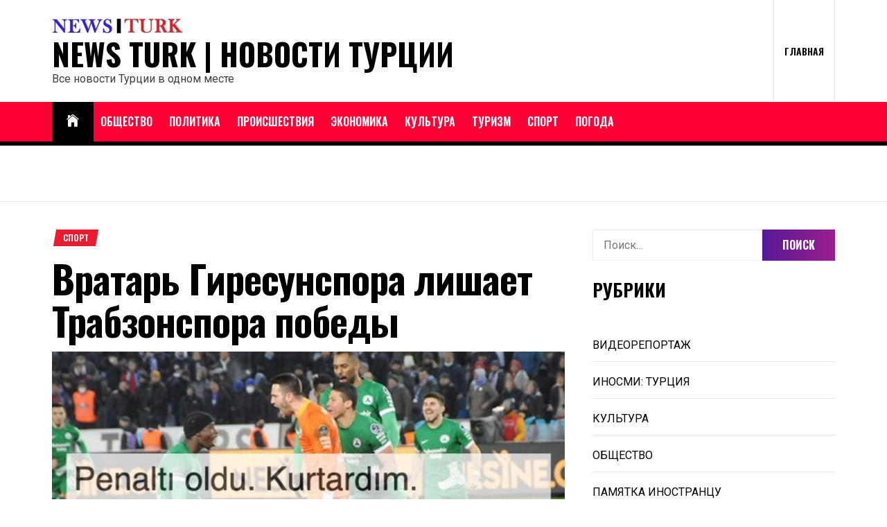

--- FILE ---
content_type: text/html; charset=utf-8
request_url: https://www.google.com/recaptcha/api2/aframe
body_size: 267
content:
<!DOCTYPE HTML><html><head><meta http-equiv="content-type" content="text/html; charset=UTF-8"></head><body><script nonce="5YuH2yQFkoeoYbMq0FhTRA">/** Anti-fraud and anti-abuse applications only. See google.com/recaptcha */ try{var clients={'sodar':'https://pagead2.googlesyndication.com/pagead/sodar?'};window.addEventListener("message",function(a){try{if(a.source===window.parent){var b=JSON.parse(a.data);var c=clients[b['id']];if(c){var d=document.createElement('img');d.src=c+b['params']+'&rc='+(localStorage.getItem("rc::a")?sessionStorage.getItem("rc::b"):"");window.document.body.appendChild(d);sessionStorage.setItem("rc::e",parseInt(sessionStorage.getItem("rc::e")||0)+1);localStorage.setItem("rc::h",'1769735765188');}}}catch(b){}});window.parent.postMessage("_grecaptcha_ready", "*");}catch(b){}</script></body></html>